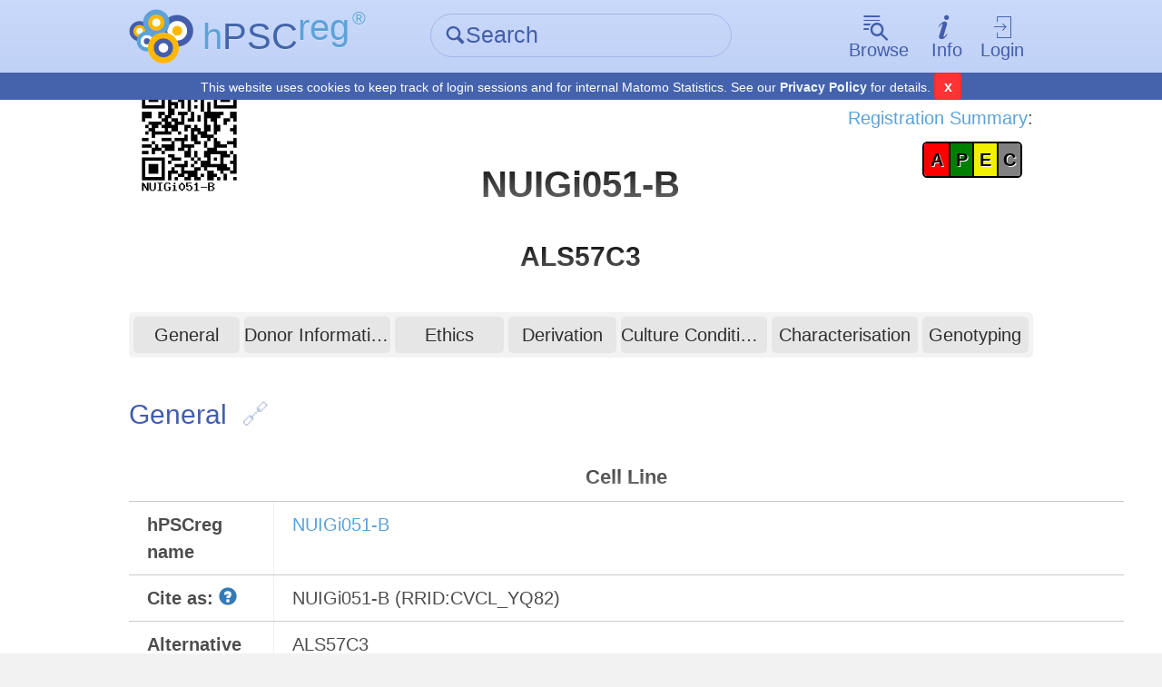

--- FILE ---
content_type: text/html; charset=UTF-8
request_url: https://hpscreg.eu/cell-line/NUIGi051-B
body_size: 14458
content:

    
<!DOCTYPE html>
<html lang="en">
    <head>
        <meta charset="utf-8">
        <meta name="description" content="hPSCreg - Human Pluripotent Stem Cell Registry">
        <meta name="keywords" content="Europe, Stem cells, Induced-pluripotent stem cells, Registry">
        <meta name="author" content="hPSCreg">
        <meta name="language" content="en">
        <meta name="robots" content="index, follow">

        <meta http-equiv="X-UA-Compatible" content="IE=edge, chrome=1">
        <meta name="viewport" content="user-scalable=no, width=device-width, initial-scale=1, maximum-scale=1">

        <!-- http://www.jonathantneal.com/blog/understand-the-favicon/ -->
        <link rel="apple-touch-icon" href="https://hpscreg.eu/assets/img/touchicon.png">
        <link rel="icon" href="https://hpscreg.eu/assets/img/favicon.png">
        <!--[if IE]><link rel="shortcut icon" href="https://hpscreg.eu/assets/img/favicon.ico"><![endif]-->
        <meta name="msapplication-TileColor" content="#FFFFFF">
        <meta name="msapplication-TileImage" content="https://hpscreg.eu/assets/img/tileicon.png">

        <meta name="apple-mobile-web-app-capable" content="yes">
        <meta name="apple-mobile-web-app-status-bar-style" content="black-translucent">
        <meta name="apple-mobile-web-app-title" content="hPSCreg">

        <link rel="stylesheet" type="text/css" href="https://hpscreg.eu/assets/css/pure.css" />
                    <link rel="stylesheet" type="text/css" href="https://hpscreg.eu/assets/css/hpscreg-3.0.0.min.css" />
        <link rel="stylesheet" type="text/css" href="https://hpscreg.eu/assets/css/cell_line_output.min.css" />
<link rel="stylesheet" type="text/css" href="https://hpscreg.eu/assets/css/indicator_bar.min.css" />
<link rel="stylesheet" type="text/css" href="https://hpscreg.eu/assets/css/comments.min.css" />

        <script type="application/ld+json">
{
    "@context": "http://schema.org",
    "@id": "https://identifiers.org/hpscreg:NUIGi051-B",
    "@type": [
        "BioSample"
    ],
    "http://purl.org/dc/terms/conformsTo": "https://bioschemas.org/profiles/BioSample/0.1-DRAFT-2019_11_12/",
    "identifier": [
        "NUIGi051-B",
        "https://identifiers.org/hpscreg:NUIGi051-B"
    ],
    "description": "An entry of the human pluripotent stem cell line NUIGi051-B containing manually validated scientific and ethical information.",
    "name": "NUIGi051-B",
    "url": "https://hpscreg.eu/cell-line/NUIGi051-B",
    "collector": "National University of Ireland Galway",
    "samplingAge": "55-59",
    "taxonomicRange": "https://identifiers.org/taxonomy:9606",
    "image": "https://hpscreg.eu/assets/img/logo.svg",
    "gender": "female",
    "additionalProperty": [
        {
            "@type": "PropertyValue",
            "name": "donor id",
            "valueUnstructured": "SAMEA6276800",
            "valueReference": {
                "@id": "http://www.ebi.ac.uk/SAMEA6276800",
                "@type": "DefinedTerm"
            }
        }
    ],
    "associatedDisease": [
        {
            "@type": "PropertyValue",
            "name": "disease",
            "valueUnstructured": "sporadic amyotrophic lateral sclerosis",
            "valueReference": {
                "@id": "http://www.ebi.ac.uk/efo/EFO_0001357",
                "@type": "DefinedTerm"
            }
        }
    ],
    "hasRepresentation": [
        {
            "@type": "PropertyValue",
            "name": "Karyotype",
            "valueUnstructured": "SNP IMAGE ARRAY",
            "measurementTechnique": "Molecular karyotyping by SNP array"
        }
    ],
    "alternateName": [
        "ALS57C3"
    ],
    "sameAs": [
        "https://www.ebi.ac.uk/biosamples/samples/SAMEA6276801",
        "https://identifiers.org/biosample:SAMEA6276801",
        "https://www.cellosaurus.org/CVCL_YQ82",
        "https://identifiers.org/cellosaurus:CVCL_YQ82",
        "https://www.wikidata.org/wiki/Q98128240",
        "https://identifiers.org/wikidata:Q98128240"
    ],
    "citation": [
        {
            "@id": "https://hpscreg.eu/browse/publication/1303",
            "@type": "ScholarlyArticle",
            "url": "https://hpscreg.eu/browse/publication/1303",
            "author": "Yang M, Liu M, Ding Y, Vajda A, Ma J, Cui H, O'Brien T, Henshall D, Hardiman O, Shen S",
            "headline": "Generation of twelve induced pluripotent stem cell lines from two healthy controls and two patients with sporadic amyotrophic lateral sclerosis",
            "datePublished": "2020 Apr;44:101752",
            "sameAs": [
                "https://www.identifiers.org/doi:10.1016/j.scr.2020.101752",
                "https://www.identifiers.org/pubmed:32208303"
            ]
        }
    ]
}        </script>


        <script type="text/javascript" src="https://hpscreg.eu/assets/js/jquery-3.7.0.min.js"></script>
        <script src="/assets/js/jquery-migrate-3.4.0.js"></script>

        <title> NUIGi051-B &middot; Cell Line &middot; hPSCreg</title>
    </head>
    <body class="preload">
        
<header id="topbar" class="">
    <div class="bg"></div>
    <div class="content pure-g">
        <div class="pure-u-1-5 pure-u-sm-1-3 corp">
            <a href="https://hpscreg.eu/">
                <img src="https://hpscreg.eu/assets/img/logo.svg" class="logo" />
                <div class="text">
                    <abbr title="Human Pluripotent Stem Cell Registry" style="text-decoration: none;">
                        <span class="is-light-blue">h</span><span class="is-dark-blue">PSC</span><span class="is-light-blue is-top">reg</span><span
                            style="font-size: 0.5em; margin-left: 0.15em;" class="is-light-blue is-top">®</span>

                    </abbr>
                    <span class="active-link-text is-dark-blue" aria-hidden="true">
                        <span class="icon-angle-left" aria-hidden="true"></span> Home
                    </span>
                </div>
            </a>
        </div>
                <div class="pure-u-2-5 pure-u-sm-1-3">
            <form action="https://hpscreg.eu/search"
                  method="get"
                  class="quick-search">
                <div class="input-group">
                    <label for="f_search" class="icon icon-search inset" aria-hidden="true"></label>
                    <input type="text"
                           id="f_search"
                           name="q"
                           placeholder="Search" />
                </div>
            </form>
        </div>
                <nav class="pure-u-2-5 pure-u-sm-1-3">
            <ul class="horizontal">
                <li drop-down>
                    <a href="" class="drop-down-trigger ">
                        <span class="icon big above icon-browse" aria-hidden="true"></span><span class="text">Browse</span>
                    </a>
                    <div class="drop-down-wrapper">
                        <div class="drop-down-main">
                            <ul class="drop-down no-list-style">
                                <li>
                                    <a href="https://hpscreg.eu/search?q"
                                       class="">All cell lines</a>
                                </li>
                                <li>
                                      <a href="https://hpscreg.eu/search?cell-type=hiPSC"
                                       class="">All hiPSC lines</a>
                                </li>
                                <li>
                                    <a href="https://hpscreg.eu/search?cell-type=hESC"
                                       class="">All hESC lines</a>
                                </li>
                                <li class="separator">
                                    <hr />
                                </li>
                                <li>
                                    <a href="https://hpscreg.eu/browse/providers"
                                       class="">Cell line providers</a>
                                </li>
                                <li>
                                    <a href="https://hpscreg.eu/browse/projects"
                                       class="">Research projects</a>
                                </li>
                                <li>
                                    <a href="https://hpscreg.eu/browse/countries"
                                       class="">Countries</a>
                                </li>
                                
                                <li>
                                    <a href="https://hpscreg.eu/browse/diseases"
                                       class="">Diseases</a>
                                </li>
                                
                                <li>
                                    <a href="https://hpscreg.eu/browse/publications"
                                       class="">Publications</a>
                                </li>

                                <li>
                                    <a href="https://hpscreg.eu/browse/trials"
                                       class="">Clinical studies</a>
                                </li>
                               
                            </ul>
                        </div>
                    </div>
                </li>
                <li drop-down>
                    <a href="" class="drop-down-trigger ">
                        <span class="icon big above icon-info" aria-hidden="true"></span><span class="text">Info</span>
                    </a>
                    <div class="drop-down-wrapper">
                        <div class="drop-down-main">
                            <ul class="drop-down no-list-style scrollable">
                                <li>
                                    <a href="https://hpscreg.eu/about"
                                       class="">About hPSCreg</a>
                                </li>
                                <li>
                                    <a href="https://hpscreg.eu/about/faq"
                                       class="">FAQ</a>
                                </li>
                                <li>
                                    <a href="https://hpscreg.eu/about/registration"
                                       class="">Cell Registration</a>
                                </li>
                                <li>
                                    <a href="https://hpscreg.eu/about/glossary"
                                       class="">Glossary</a>
                                </li>
                                <li>
                                    <a href="https://hpscreg.eu/about/documents-and-governance"
                                       class="">Documents &amp; Governance</a>
                                </li>
                                <li>
                                    <a href="https://hpscreg.eu/about/fact_sheet"
                                       class="">Fact Sheets</a>
                                </li>
                                <li>
                                    <a href="https://hpscreg.eu/about/naming-tool"
                                       class="">Naming Tool</a>
                                </li>
                                <li>
                                    <a href="https://hpscreg.eu/about/publishing-your-line"
                                       class="">Publishing your line</a>
                                </li>
                                <li>
                                    <a href="https://hpscreg.eu/about/structures"
                                       class="">Structures</a>
                                </li>
                                <li>
                                    <a href="https://hpscreg.eu/about/registration-summary"
                                       class="">Registration Summary</a>
                                </li>
                                <li>
                                    <a href="https://hpscreg.eu/about/certification"
                                       class="">Certification</a>
                                </li>
                                <li>
                                    <a href="https://hpscreg.eu/about/organoids"
                                       class="">Organoids</a>
                                </li>

                                <li class="separator"><hr /></li>

                                <li>
                                    <a href="https://hpscreg.eu/about/api"
                                       class="">API</a>
                                </li>

                                <li>
                                    <a href="https://hpscreg.eu/about/export"
                                       class="">Export Data</a>
                                </li>
                                
                                <li>
                                    <a href="https://hpscreg.eu/about/sparql"
                                       class="">SPARQL Guide</a>
                                </li>

                                <li class="separator"><hr /></li>

                                <li>
                                    <a href="https://hpscreg.eu/contact"
                                       class="">Contact</a>
                                </li>
                                <li>
                                    <a href="https://hpscreg.eu/news"
                                       class="">News</a>
                                </li>
                                <li>
                                    <a href="https://hpscreg.eu/privacy"
                                       class="">Privacy Policy</a>
                                </li>
                                <li>
                                    <a href="https://hpscreg.eu/terms"
                                       class="">Terms of Use</a>
                                </li>
                                <li>
                                    <a href="https://hpscreg.eu/imprint"
                                       class="">Imprint</a>
                                </li>
                            </ul>
                        </div>
                    </div>
                </li>
                                <li drop-down>
                    <a href="" class="drop-down-trigger">
                        <span class="icon big above icon-login" aria-hidden="true"></span>Login
                    </a>
                    <div class="drop-down-wrapper right-aligned">
                        <div class="drop-down-main">
                            <ul class="drop-down no-list-style">
                                <li>
                                    <form action="https://hpscreg.eu/login"
                                          method="get"
                                          class="pure-form login">
                                                                                                                <input type="hidden" name="origin" value="cell-line/NUIGi051-B">
                                                                            <button type="submit"
                                                class="pure-button pure-input-1 pure-button-primary"
                                                id="btn-contact">Log-in</button>
                                    </form>
                                </li>
                                <li class="separator"><hr></li>
                                <li>
                                    <a href="https://hpscreg.eu/signup">Sign up</a>
                                </li>
                                <li>
                                    <a href="https://hpscreg.eu/login/forgot-password">Forgot your password?</a>
                                </li>
                            </ul>
                        </div>
                    </div>
                </li>
                            </ul>
        </nav>
    </div>
    <div class="cookie-bar">
      <span class="message">This website uses cookies to keep track of login sessions and for internal Matomo Statistics. See our <a target="_blank" href="https://hpscreg.eu/privacy">Privacy Policy</a> for details.</span>
      <span class="mobile">This website uses cookies, <a target="_blank" href="https://hpscreg.eu/privacy">learn more</a></span>
      <button type="button" class="close-cb">x</button>
    </div>
</header>

        
        



<script>
var cellline_id = 5495;
//Hiding and showing the helptexts
$(document).ready(function(){
	$("#nomenclature-tooltip").click(function () {
		$("#nomenclature-helptext").toggle();
	});
	$("#wgs-diseases-tooltip").click(function () {
		$("#wgs-diseases-helptext").toggle();
	});
	$("#wgs-genes-tooltip").click(function () {
		$("#wgs-genes-helptext").toggle();
	});
});
</script>

<div id="main">
    <div class="content">
    
    	        	<!-- Header with name, QR code and edit link for logged in users -->
    		<div class="pure-g">
    			<div class="pure-u-1-3 pure-u-sm-1-3">
    				<a href="https://hpscreg.eu/cell-line-qr/5495/NUIGi051-B.png" target="_blank"><img style="width:40%" src="https://hpscreg.eu/cell-line-qr/5495/NUIGi051-B.png"/></a>
    			</div>
    			<div class="pure-u-1-3 pure-u-sm-1-3">
    			<br><br>
    				<h1>NUIGi051-B</h1>
    					    			</div>
    			<div class="pure-u-1-3 pure-u-sm-1-3" style="text-align:right;">
    			    				<div style="margin-top: 2em;">
    				<a href="https://hpscreg.eu/about/registration-summary">Registration Summary</a>:</br>
    				<div style="width: 40%; margin-top: 1ex; display: inline-block; text-align: center;">
    				
<div class="indicator-bar">

<a href="https://hpscreg.eu/about/registration-summary#availability"><span title="availability" style="width: 25%; background-color: red">A</span></a><a href="https://hpscreg.eu/about/registration-summary#pluripotency"><span title="pluripotency" style="width: 25%; background-color: green">P</span></a><a href="https://hpscreg.eu/about/registration-summary#ethics"><span title="ethics" style="width: 25%; background-color: #F0F000">E</span></a><a href="https://hpscreg.eu/about/registration-summary#certificate"><span title="certificate" style="width: 25%; background-color: gray">C</span></a>
</div>

    				    				</div>
    				</div>
    			    			</div>
    		</div>
    	
		    		<div class="pure-g">
    			<div class="pure-u-1-3 pure-u-sm-1-3"></div>
    			<div class="pure-u-1-3 pure-u-sm-1-3">
    			    
    			<!--  Alternative names as sub heading -->
    			    				<h2 style="text-transform: none; margin-top:0px; text-align:center;">	<div style="margin-bottom:0px">
	ALS57C3	</div>
</h2>
    			    			</div>
    			<div class="pure-u-1-3 pure-u-sm-1-3" style="text-align: right;"></div>
    		</div>
		
	
			<!--  PURE sticky navigation -->
        <div class="pure-g controls">
            <div class="pure-u-1 pure-u-sm-1-5 visible-when-sticked headline-replacement">
                NUIGi051-B            </div>
            <nav class="pure-u-1 pure-u-sm-4-5 shrink-when-sticked">
                <ul class="pure-g no-list-style">
				                    <li class="pure-u-3-24">
				                        <div class="m-l-1-4 m-r-1-8 no-m-l-when-sticked">
                            <a href="#general" class="pure-button full-width">General</a>
                        </div>
                    </li>
                    <li class="pure-u-4-24">
                        <div class="m-l-1-8 m-r-1-8">
                            <a href="#donor-information" class="pure-button full-width">Donor Information</a>
                        </div>
                    </li>
				                    <li class="pure-u-3-24">
				                        <div class="m-l-1-8 m-r-1-8">
                            <a href="#ethics" class="pure-button full-width">Ethics</a>
                        </div>
                    </li>
				                    <li class="pure-u-3-24">
				                        <div class="m-l-1-8 m-r-1-8">
                            <a href="#derivation" class="pure-button full-width">Derivation</a>
                        </div>
                    </li>
                    <li class="pure-u-4-24">
                        <div class="m-l-1-8 m-r-1-8 no-m-r-when-sticked">
                            <a href="#culture-conditions" class="pure-button full-width">Culture Conditions</a>
                        </div>
                    </li>
				                    <li class="pure-u-4-24">
				                        <div class="m-l-1-8 m-r-1-8">
                            <a href="#characterisation" class="pure-button full-width">Characterisation</a>
                        </div>
                    </li>
                    <li class="pure-u-3-24">
                        <div class="m-l-1-8 m-r-1-4">
                            <a href="#genotyping" class="pure-button full-width">Genotyping</a>
                        </div>
                    </li>
				                </ul>
            </nav>
        </div>
	

		<!-- GENERAL INFORMATION SECTION -->
		<section class="cell-line-output">
                <span id="general" class="anchor"></span>
						<h3>General<a href="#general" class="anchor-link" title="Anchor for general"></a></h3>
            
			<table class="pure-table pure-table-bordered">
				<tbody>
				
					<tr>
						<td colspan="2"><h4>Cell Line</h4></td>
					</tr>
					<tr>
						<td class="label">
							hPSCreg name
						</td>
						<td>
							<a href="https://hpscreg.eu/cell-line/NUIGi051-B">NUIGi051-B</a>
						</td>
					</tr>
											<tr>
							<td class="label">
								Cite as:
								<div id="nomenclature-tooltip" class="glyphicon glyphicon-question-sign tooltip-icon"></div>
								<div id="nomenclature-helptext" class="helptext right in" role="tooltip" style="display: none;"><div class="helptext-inner">When citing this cell line, please use the hPSCreg name (see <a href="/about/naming-tool" target="_blank">Naming Tool</a> ) and the corresponding Research Resource ID (RRID). </div></div>
							</td>
							<td>
																									NUIGi051-B (RRID:CVCL_YQ82)															</td>
						</tr>
					
											<tr>
							<td class="label">Alternative name(s)</td>
							<td>
									<div style="margin-bottom:0px">
	ALS57C3	</div>
							</td>
						</tr>
					
					<tr>
						<td class="label">Cell line type</td>
						<td>
							Human induced pluripotent stem cell (hiPSC)						</td>
					</tr>

					<tr>
						<td class="label">Similar lines</td>
						<td>
							<div style="overflow: auto; white-space: nowrap; max-width: 70vw;"><div style=" white-space: nowrap; padding: 0.2em; margin: 0.3em 1em 0.3em 0; vertical-align: top; display: inline-block;" class=""><a target="_blank" href="https://hpscreg.eu/cell-line/NUIGi051-A">NUIGi051-A</a><br>(ALS57C1)<br>Donor diseases:<br><a href="http://www.ebi.ac.uk/efo/EFO_0001357">sporadic amyotrophic lateral sclerosis</a> </div><div style=" white-space: nowrap; padding: 0.2em; margin: 0.3em 1em 0.3em 0; vertical-align: top; display: inline-block;" class=""><a target="_blank" href="https://hpscreg.eu/cell-line/NUIGi051-C">NUIGi051-C</a><br>(ALS57C4)<br>Donor diseases:<br><a href="http://www.ebi.ac.uk/efo/EFO_0001357">sporadic amyotrophic lateral sclerosis</a> </div><div style=" white-space: nowrap; padding: 0.2em; margin: 0.3em 1em 0.3em 0; vertical-align: top; display: inline-block;" class=""><a target="_blank" href="https://hpscreg.eu/cell-line/NUIGi049-A">NUIGi049-A</a><br>(ALSH47C1)<br>Donor diseases:<br><a href="http://www.ebi.ac.uk/efo/EFO_0001357">sporadic amyotrophic lateral sclerosis</a> </div><div style=" white-space: nowrap; padding: 0.2em; margin: 0.3em 1em 0.3em 0; vertical-align: top; display: inline-block;" class=""><a target="_blank" href="https://hpscreg.eu/cell-line/NUIGi049-B">NUIGi049-B</a><br>(ALSH47C2)<br>Donor diseases:<br><a href="http://www.ebi.ac.uk/efo/EFO_0001357">sporadic amyotrophic lateral sclerosis</a> </div><div style=" white-space: nowrap; padding: 0.2em; margin: 0.3em 1em 0.3em 0; vertical-align: top; display: inline-block;" class=""><a target="_blank" href="https://hpscreg.eu/cell-line/NUIGi049-C">NUIGi049-C</a><br>(ALSH47C3)<br>Donor diseases:<br><a href="http://www.ebi.ac.uk/efo/EFO_0001357">sporadic amyotrophic lateral sclerosis</a> </div><div style=" white-space: nowrap; padding: 0.2em; margin: 0.3em 1em 0.3em 0; vertical-align: top; display: inline-block;" class=""><a target="_blank" href="https://hpscreg.eu/cell-line/NUIGi043-A">NUIGi043-A</a><br>(ALS52C3)<br>Donor diseases:<br><a href="http://www.ebi.ac.uk/efo/EFO_0001357">sporadic amyotrophic lateral sclerosis</a> </div><div style=" white-space: nowrap; padding: 0.2em; margin: 0.3em 1em 0.3em 0; vertical-align: top; display: inline-block;" class=""><a target="_blank" href="https://hpscreg.eu/cell-line/NUIGi043-B">NUIGi043-B</a><br>(ALS52C9)<br>Donor diseases:<br><a href="http://www.ebi.ac.uk/efo/EFO_0001357">sporadic amyotrophic lateral sclerosis</a> </div><div style=" white-space: nowrap; padding: 0.2em; margin: 0.3em 1em 0.3em 0; vertical-align: top; display: inline-block;" class=""><a target="_blank" href="https://hpscreg.eu/cell-line/NUIGi043-C">NUIGi043-C</a><br>(ALS52C10)<br>Donor diseases:<br><a href="http://www.ebi.ac.uk/efo/EFO_0001357">sporadic amyotrophic lateral sclerosis</a> </div><div style=" white-space: nowrap; padding: 0.2em; margin: 0.3em 1em 0.3em 0; vertical-align: top; display: inline-block;" class=""><a target="_blank" href="https://hpscreg.eu/cell-line/NUIGi048-A">NUIGi048-A</a><br>(ALSH84C2)<br>Donor diseases:<br><a href="http://www.ebi.ac.uk/efo/EFO_0001357">sporadic amyotrophic lateral sclerosis</a> </div><div style=" white-space: nowrap; padding: 0.2em; margin: 0.3em 1em 0.3em 0; vertical-align: top; display: inline-block;" class=""><a target="_blank" href="https://hpscreg.eu/cell-line/NUIGi048-B">NUIGi048-B</a><br>(ALSH84C4)<br>Donor diseases:<br><a href="http://www.ebi.ac.uk/efo/EFO_0001357">sporadic amyotrophic lateral sclerosis</a> </div><div style=" white-space: nowrap; padding: 0.2em; margin: 0.3em 1em 0.3em 0; vertical-align: top; display: inline-block;" class=""><a target="_blank" href="https://hpscreg.eu/cell-line/NUIGi048-C">NUIGi048-C</a><br>(ALSH84C5)<br>Donor diseases:<br><a href="http://www.ebi.ac.uk/efo/EFO_0001357">sporadic amyotrophic lateral sclerosis</a> </div><div style=" white-space: nowrap; padding: 0.2em; margin: 0.3em 1em 0.3em 0; vertical-align: top; display: inline-block;" class=""><a target="_blank" href="https://hpscreg.eu/cell-line/NUIGi050-A">NUIGi050-A</a><br>(ALS53C5)<br>Donor diseases:<br><a href="http://www.ebi.ac.uk/efo/EFO_0001357">sporadic amyotrophic lateral sclerosis</a> </div><div style=" white-space: nowrap; padding: 0.2em; margin: 0.3em 1em 0.3em 0; vertical-align: top; display: inline-block;" class=""><a target="_blank" href="https://hpscreg.eu/cell-line/NUIGi050-B">NUIGi050-B</a><br>(ALS53C6)<br>Donor diseases:<br><a href="http://www.ebi.ac.uk/efo/EFO_0001357">sporadic amyotrophic lateral sclerosis</a> </div><div style=" white-space: nowrap; padding: 0.2em; margin: 0.3em 1em 0.3em 0; vertical-align: top; display: inline-block;" class=""><a target="_blank" href="https://hpscreg.eu/cell-line/NUIGi050-C">NUIGi050-C</a><br>(ALS53C7)<br>Donor diseases:<br><a href="http://www.ebi.ac.uk/efo/EFO_0001357">sporadic amyotrophic lateral sclerosis</a> </div><div style=" white-space: nowrap; padding: 0.2em; margin: 0.3em 1em 0.3em 0; vertical-align: top; display: inline-block;" class=""><a target="_blank" href="https://hpscreg.eu/cell-line/NUIGi044-A">NUIGi044-A</a><br>(ALS69C1)<br>Donor diseases:<br><a href="http://www.ebi.ac.uk/efo/EFO_0001357">sporadic amyotrophic lateral sclerosis</a> </div><div style=" white-space: nowrap; padding: 0.2em; margin: 0.3em 1em 0.3em 0; vertical-align: top; display: inline-block;" class=""><a target="_blank" href="https://hpscreg.eu/cell-line/NUIGi044-B">NUIGi044-B</a><br>(ALS69C4)<br>Donor diseases:<br><a href="http://www.ebi.ac.uk/efo/EFO_0001357">sporadic amyotrophic lateral sclerosis</a> </div><div style=" white-space: nowrap; padding: 0.2em; margin: 0.3em 1em 0.3em 0; vertical-align: top; display: inline-block;" class=""><a target="_blank" href="https://hpscreg.eu/cell-line/NUIGi044-C">NUIGi044-C</a><br>(ALS69C6)<br>Donor diseases:<br><a href="http://www.ebi.ac.uk/efo/EFO_0001357">sporadic amyotrophic lateral sclerosis</a> </div><div style=" white-space: nowrap; padding: 0.2em; margin: 0.3em 1em 0.3em 0; vertical-align: top; display: inline-block;" class=""><a target="_blank" href="https://hpscreg.eu/cell-line/ORIONi002-A">ORIONi002-A</a><br>(iALS-2)<br>Donor diseases:<br><a href="http://www.ebi.ac.uk/efo/EFO_0001357">sporadic amyotrophic lateral sclerosis</a> </div><div style=" white-space: nowrap; padding: 0.2em; margin: 0.3em 1em 0.3em 0; vertical-align: top; display: inline-block;" class=""><a target="_blank" href="https://hpscreg.eu/cell-line/ORIONi001-A">ORIONi001-A</a><br>(iALS-1)<br>Donor diseases:<br><a href="http://www.ebi.ac.uk/efo/EFO_0001357">sporadic amyotrophic lateral sclerosis</a> </div><div style=" white-space: nowrap; padding: 0.2em; margin: 0.3em 1em 0.3em 0; vertical-align: top; display: inline-block;" class=""><a target="_blank" href="https://hpscreg.eu/cell-line/UNAMi002-A">UNAMi002-A</a><br>(IFC-UNAM iPD02-S)<br>Donor diseases:<br><a href="http://purl.obolibrary.org/obo/NCIT_C26845">Parkinson Disease</a> </div><div style=" white-space: nowrap; padding: 0.2em; margin: 0.3em 1em 0.3em 0; vertical-align: top; display: inline-block;" class=""><a target="_blank" href="https://hpscreg.eu/cell-line/UNAMi003-A">UNAMi003-A</a><br>(IFC-UNAM iPD03-PINK1)<br>Donor diseases:<br><a href="http://purl.obolibrary.org/obo/NCIT_C26845">Parkinson Disease</a> </div><div style=" white-space: nowrap; padding: 0.2em; margin: 0.3em 1em 0.3em 0; vertical-align: top; display: inline-block;" class=""><a target="_blank" href="https://hpscreg.eu/cell-line/NUIGi052-A">NUIGi052-A</a><br>Donor diseases:<br><a href="http://www.orpha.net/ORDO/Orphanet_442835">Non-specific early-onset epileptic encephalopathy</a> </div><div style=" white-space: nowrap; padding: 0.2em; margin: 0.3em 1em 0.3em 0; vertical-align: top; display: inline-block;" class=""><a target="_blank" href="https://hpscreg.eu/cell-line/NUIGi052-B">NUIGi052-B</a><br>Donor diseases:<br><a href="http://www.orpha.net/ORDO/Orphanet_442835">Non-specific early-onset epileptic encephalopathy</a> </div><div style=" white-space: nowrap; padding: 0.2em; margin: 0.3em 1em 0.3em 0; vertical-align: top; display: inline-block;" class=""><a target="_blank" href="https://hpscreg.eu/cell-line/NUIGi052-C">NUIGi052-C</a><br>Donor diseases:<br><a href="http://www.orpha.net/ORDO/Orphanet_442835">Non-specific early-onset epileptic encephalopathy</a> </div><div style=" white-space: nowrap; padding: 0.2em; margin: 0.3em 1em 0.3em 0; vertical-align: top; display: inline-block;" class=""><a target="_blank" href="https://hpscreg.eu/cell-line/UNAMi001-A">UNAMi001-A</a><br>(IFC-UNAM iPD01-S)<br>Donor diseases:<br><a href="http://purl.obolibrary.org/obo/NCIT_C26845">Parkinson Disease</a> </div></div>						</td>
					</tr>

															<tr>
						<td class="label">Last update</td>
						<td>3rd December 2019</td>
					</tr>
										
					
										<tr>
						<td class="label">
    						User feedback
    						<small><button id="cellline_comment_toggle" class="pure-button button-xsmall">show/hide</button></small> 
						</td>
						 
					 	<td>
    					 	<div id="cellline_comments_div" class="cellline-comments-div">
        					 	<!-- 
        					 	<a href="#">Read or write user feedback on this cell line</a>
        					    -->					 	
        					 	
        							<div id="cellline_comments_list">
        								        						        <div class="cellline-comment cellline-comment-template" style="display:none">
        						        	<div class="cellline-comment-meta">
        						        		Written by 
        						        		<span class="cellline-comment-name"></span> on
        						        		<span class="cellline-comment-date"></span>
												<button class="pure-button cellline-comment-remove">
                                                    <i class="fa fa-remove"></i>
                                                    Delete
                                                 </button>
        						        	</div>
        						        	<div class="cellline-comment-text"></div>
        						        </div>
        					 			
        					 		</div>
        					 	
        					 	
        					 	        					 		<div class="cellline_comment_no_feedback">No feedback available yet.</div>
        					 	        					 	
        						        				 			<p style="margin-top:1em;"><a href="https://hpscreg.eu/login?from=cell-line/NUIGi051-B">Login</a> to share your feedback, experiences or results with the research community.</p>
        				 							 		</div>
					 	</td>  	
					</tr>
										
					
					<tr>
						<td colspan="2"><h4>Provider</h4></td>
					</tr>

					<tr>
													<td class="label">Generator</td>
												<td>
							<a href="https://hpscreg.eu/browse/provider/610">National University of Ireland Galway (NUIG)</a>																											</td>
					</tr>

					
					

									
					
					
											<tr>
							<td colspan="2"><h4>External Databases</h4></td>
						</tr>
																																																																																																																																																																																																																															<tr>
									<td class="label">
										<a href="https://www.ebi.ac.uk/biosamples/" target="_blank">BioSamples</a>									</td>
									<td>
										<a href="https://www.ebi.ac.uk/biosamples/samples/SAMEA6276801" target="_blank">SAMEA6276801</a>									</td>
								</tr>
																												<tr>
									<td class="label">
										<a href="https://www.cellosaurus.org/" target="_blank">Cellosaurus</a>									</td>
									<td>
										<a href="https://www.cellosaurus.org/CVCL_YQ82" target="_blank">CVCL_YQ82</a>									</td>
								</tr>
																																									<tr>
									<td class="label">
										<a href="https://www.wikidata.org/wiki/Wikidata:Main_Page" target="_blank">Wikidata</a>									</td>
									<td>
										<a href="https://www.wikidata.org/wiki/Q98128240" target="_blank">Q98128240</a>									</td>
								</tr>
																							<tr>
						<td colspan="2">
							    <span id="general-information" class="anchor"></span>
							<h4>General Information</h4>
						</td>
					</tr>
					
										    						<tr>
    							<td class="label">Publications</td>
    							<td><ul>
    						    								<li><a href="https://hpscreg.eu/browse/publication/1303">Yang M et al. Generation of twelve induced pluripotent stem cell lines from two healthy controls and two patients with sporadic amyotrophic lateral sclerosis. Stem cell research. 2020 Apr;44:101752.</a></li>
    						    							</ul></td>
    						</tr>
    					    					
										
                                                <tr>
                                <td class="label">* Is the cell line readily obtainable for third parties?</td>
                                <td>
                                    <div class="is-negative"><span class="icon icon-cross m-r-1-4" aria-hidden="true"></span>No</div>                                                                    </td>
                            </tr>
                        
					<!-- Show subclones, if present -->
					
					<!-- Show if this is a subclone -->
					
				<tbody>
			</table>
        </section>



	        <!-- DONOR INFORMATION SECTION -->
        <section class="cell-line-output">
                <span id="donor-information" class="anchor"></span>
												<h3>Donor Information<a href="#donor-information" class="anchor-link" title="Anchor for donor information"></a></h3>
            
			<table class="pure-table pure-table-bordered">
				<tbody>
					
					<!-- GENERAL DONOR INFORMATION -->
					<tr>
						<td colspan="2"><h4>General Donor Information</h4></td>
					</tr>
					
					<!-- Sex -->
											<tr>
							<td class="label">Sex</td>
							<td>
								female							</td>
						</tr>
																<tr>
							<!-- TODO user proper label //-->
							<td class="label">Age of donor (at collection)</td>
							<td>
								55-59							</td>
						</tr>
										
					<!-- Ethnicity -->
										
					
					
					
					<!-- PHENOTYPE AND DISEASE RELATED INFORMATION (DONOR) -->
					<tr>
						<td colspan="2"><h4>Phenotype and Disease related information (Donor)</h4></td>
					</tr>
					
					<!-- Is there a disease diagnosed? -->
					<tr>
						<td class="label">Diseases</td>
											<td>A disease was diagnosed.
																	<table class="sub-table" style="">
							
<div class="disease-item">
		
			<div class="sub_field" >
			<a href="http://www.ebi.ac.uk/efo/EFO_0001357" target="_blank">Sporadic amyotrophic lateral sclerosis </a>
		</div>
	
									<div class="sub-heading">Synonyms</div>
		<div class="synonyms-div">
			<ul class="synonyms-taglist">
							<li>sporadic amyotrophic lateral sclerosis</li>
						</ul>
					</div>
	</div>							</table>
											</td>
					</tr>
					
					<!-- Disease associated phenotypes -->
										
					<!-- Non-disease associated phenotypes (field: donor_phenotypes) -->
										
					<!-- Family history -->
										
					<!-- Is the medical history available upon request? -->
										
					<!-- Is clinical information available? -->
										
					

					<!-- Has the donor karyotype been analysed?  -->
											<!-- Karyotyping (Donor) -->
						<tr>
							<td colspan="2"><h4>Karyotyping (Donor)</h4></td>
						</tr>
						<tr>
							<td class="label">Has the donor karyotype been analysed?</td>
							<td>
								<div class="is-positive"><span class="icon icon-checkmark m-r-1-4" aria-hidden="true"></span>Yes</div>								
																	<div class="karyotype-div">
																					<div class="karyotype">
												<b>SNP image array</b>
											</div>
																				
																					<div class="karyotype-image">
														
		<div class="uploads-old">
			<span class='icon icon-file padding'></span><a href="https://hpscreg.eu/docs/uploads//donor_karyotype/ca7b6c9fed4698eff37bf5283890ec14.tif" target='_blank' download='F.ALS57_register_.tif'>F.ALS57_register_.tif</a>		</div>
												</div>
																															<div class="karyotype-method">
											Karyotyping method:
											Molecular karyotyping by SNP array											
																						</div>
																			</div>
															</td>
						</tr>
					

					
					<!-- Is there genome-wide genotyping or functional data available?	 -->
					


					
												<tr class="registration-category">
								<td colspan="2"><h4>Donor Relations</h4></td>
							</tr>

													<tr>
								<td class="label">Other cell lines of this donor</td>
								<td>
<ul class="horizontal label-list">
			<li>
							<a href="https://hpscreg.eu/cell-line/NUIGi051-A">
					NUIGi051-A				</a>
						</li>
			<li>
							<a href="https://hpscreg.eu/cell-line/NUIGi051-C">
					NUIGi051-C				</a>
						</li>

</ul>

</td>
							</tr>
												
						
										



											<tr class="registration-category">
							<td colspan="2"><h4>External Databases (Donor)</h4></td>
						</tr>

																					<tr>
									<td class="label">
																					<a href="https://www.ebi.ac.uk/biosamples/" target="_blank">BioSamples</a>																			</td>
									<td>
																					<a href="https://www.ebi.ac.uk/biosamples/samples/SAMEA6276800" target="_blank">SAMEA6276800</a>																			</td>
								</tr>
																		        	
				<tbody>
			</table>
        	
        </section>
	




                	                <section class="cell-line-output">
                        <span id="ethics" class="anchor"></span>
													<h3>Ethics<a href="#ethics" class="anchor-link" title="Anchor for ethics"></a></h3>
        
        			        
        			        			        			        			<div style="font-size: 0.7em;"><table class="pure-table pure-table-bordered">        				        			        				        			        				        						<tr>
        							<td class="label">
        								Has informed consent been obtained from the donor of the embryo/tissue from which the pluripotent stem cells have been derived?        							</td>
        							<td>
        								Yes        							</td>
        						</tr>
        				        			        				        						<tr>
        							<td class="label">
        								Was the consent voluntarily given?        							</td>
        							<td>
        								Yes        							</td>
        						</tr>
        				        			        				        						<tr>
        							<td class="label">
        								Has the donor been informed that participation will not directly influence their personal treatment?        							</td>
        							<td>
        								Yes        							</td>
        						</tr>
        				        			        				        						<tr>
        							<td class="label">
        								Can you provide us with a copy of the Donor Information Sheet provided to the donor?        							</td>
        							<td>
        								Yes        							</td>
        						</tr>
        				        			        				        						<tr>
        							<td class="label">
        								Do you (Depositor/Provider) hold the original Donor Consent Form?        							</td>
        							<td>
        								No        							</td>
        						</tr>
        				        			        				        						<tr>
        							<td class="label">
        								If you do not hold the Donor Consent Form, do you know who does?        							</td>
        							<td>
        								No        							</td>
        						</tr>
        				        			        				        			        				        			        				        			        				        			        				        			        				        			        				        			        				        						<tr>
        							<td class="label">
        								Please indicate whether the data associated with the donated material has been pseudonymised or anonymised.        							</td>
        							<td>
        								pseudonymised        							</td>
        						</tr>
        				        			        				        						<tr>
        							<td class="label">
        								Does consent explicitly allow the derivation of pluripotent stem cells?        							</td>
        							<td>
        								Yes        							</td>
        						</tr>
        				        			        				        			        				        			        				        			        				        			        				        			        				        			        				        			        				        			        				        			        				        			        				        						<tr>
        							<td class="label">
        								Does consent prevent CELLS DERIVED FROM THE DONATED BIOSAMPLE from being made available to researchers anywhere in the world?        							</td>
        							<td>
        								No        							</td>
        						</tr>
        				        			        				        			        				        			        				        			        				        			        				        			        				        			        				        			        				        			        				        			        				        						<tr>
        							<td class="label">
        								How may genetic information associated with the cell line be accessed?        							</td>
        							<td>
        								No information        							</td>
        						</tr>
        				        			        				        						<tr>
        							<td class="label">
        								Will the donor expect to receive financial benefit, beyond reasonable expenses, in return for donating the biosample?        							</td>
        							<td>
        								No        							</td>
        						</tr>
        				        			        				        			        				        			        				        			        				        			        				        			        				        			        				        			        				        						<tr>
        							<td class="label">
        								Has a favourable opinion been obtained from a research ethics committee, or other ethics review panel, in relation to the Research Protocol including the consent provisions?        							</td>
        							<td>
        								Yes        							</td>
        						</tr>
        				        			        				        						<tr>
        							<td class="label">
        								Name of accrediting authority involved?        							</td>
        							<td>
        								Research Ethics Committee of Galway University Hospitals        							</td>
        						</tr>
        				        			        				        						<tr>
        							<td class="label">
        								Approval number        							</td>
        							<td>
        								C.A.750        							</td>
        						</tr>
        				        			        				        						<tr>
        							<td class="label">
        								Has a favourable opinion been obtained from a research ethics committee, or other ethics review panel, in relation to the PROPOSED PROJECT, involving use of donated embryo/tissue or derived cells?        							</td>
        							<td>
        								Yes        							</td>
        						</tr>
        				        			        				        						<tr>
        							<td class="label">
        								Name of accrediting authority involved?        							</td>
        							<td>
        								Research Ethics Committee of Galway University Hospitals        							</td>
        						</tr>
        				        			        				        						<tr>
        							<td class="label">
        								Approval number        							</td>
        							<td>
        								C.A.750        							</td>
        						</tr>
        				        			        				        			        				        			        				        			        				        			        				        			        				        						<tr>
        							<td class="label">
        								For generation of the cell line, who was the supplier of any recombined DNA vectors or commercial kits used?        							</td>
        							<td>
        								        							</td>
        						</tr>
        				        			        				        			        				        			</table></div>                </section>
        	        
                <!-- Derivation hIPSC -->
        <section class="cell-line-output">
                <span id="derivation" class="anchor"></span>
			<h3>hIPSC Derivation<a href="#derivation" class="anchor-link" title="Anchor for derivation"></a></h3>
            
			<table class="pure-table pure-table-bordered">
				<tbody>
						<tr>
							<td colspan="2"><h4>General</h4>
							</td>
						</tr>
						
																														<tr>
								<td class="label">Source cell type</td>
								<td>
										
		<div class="sub_field" style="font-style: italic;">
			<a href="http://purl.obolibrary.org/obo/BTO_0004419" target="_blank">Dermal fibroblast </a>
		</div>		
	
			<div class="sub_field" style="font-style: italic;">Dermal fibroblasts are the major cell type in dermis and are commonly accepted as terminally differentiated cells.</div>
	
									</td>
							</tr>
																																					<tr>
								<!-- TODO user proper label //-->
								<td class="label">Age of donor (at collection)</td>
								<td>
									55-59								</td>
							</tr>
																			<tr>
								<!-- TODO user proper label //-->
								<td class="label">Collected in</td>
								<td>
									2013								</td>
							</tr>
																								
											
						

						<tr>
							<td colspan="2"><h4>Reprogramming method</h4>
							</td>
						</tr>
						
						<!-- Vector Types start -->
													<tr>
								<td class="label">Vector type</td>
								<td>
									Non-integrating								</td>
							</tr>
							
							<!-- Integrating vectors -->
														
							
							<!-- Non-Integrating vectors -->
															<tr>
									<td class="label">Vector</td>
									<td>
										Sendai virus									</td>
								</tr>
															
							
							<!-- Vector Map upload -->
							
							
												<!-- Vector Types end -->
						
						
						<!-- Vector free reprogramming start -->
						<tr>
							<td colspan="2"><h4>Vector free reprogramming</h4>
							</td>
						</tr>
						
												
						<!-- Vector free reprogramming end -->
						
						
						
						<tr>
							<td colspan="2"><h4>Other</h4>
							</td>
						</tr>
						
						
						<tr>
							<td class="label">Derived under xeno-free conditions</td>
							<td>
								<div class="is-unknown">Unknown</div>							</td>
						</tr>

						<tr>
							<td class="label">Derived under GMP?</td>
							<td>
								<div class="is-unknown">Unknown</div>							</td>
						</tr>

						<tr>
							<td class="label">Available as clinical grade?</td>
							<td>
								<div class="is-unknown">Unknown</div>							</td>
						</tr>

					 <!-- end show_full //-->

				</tbody>
			</table>
        </section>
        

	
			





	        <!-- CULTURE CONDITIONS -->
        <section class="cell-line-output">
                <span id="culture-conditions" class="anchor"></span>
								<h3>Culture Conditions<a href="#culture-conditions" class="anchor-link" title="Anchor for culture conditions"></a></h3>
			
			<table class="pure-table pure-table-bordered">
				<tbody>

											<!-- Surface coating -->
						<tr>
							<td class="label">Surface coating</td>
							<td>
							Matrigel/Geltrex							</td>
						</tr>
					
											<!-- Feeder cells -->
						<tr>
							<td class="label">
								Feeder cells
							</td>
							<td>
															<div class="is-negative"><span class="icon icon-cross m-r-1-4" aria-hidden="true"></span>No</div>														</td>
						</tr>
					
					
						<tr>
							<td class="label">
								Passage method
							</td>
							<td>
								Enzyme-free cell dissociation
								
																											<div style="margin-top: 0.5em">
											Gentle Cell Dissociation Reagent										</div>
																	
							</td>
						</tr>
					
					
											<tr>
							<td class="label">CO2 Concentration
							</td>
							<td>
								5 &#37;
							</td>
						</tr>
					
					
						<tr>
							<td class="label">Medium
							</td>
							<td>
								Essential 8&#8482; Flex		
		
								<div style="margin-top:1em">
								
																
																
																</div>

							</td>
						</tr>
										
					<!-- Rock Inhibitors -->
										<tr>
						<td class="label">Has Rock inhibitor (Y27632) been used at passage previously with this cell line?</td>
						<td><div class="is-negative"><span class="icon icon-cross m-r-1-4" aria-hidden="true"></span>No</div></td>
					</tr>
															<tr>
						<td class="label">Has Rock inhibitor (Y27632) been used at cryo previously with this cell line?</td>
						<td><div class="is-positive"><span class="icon icon-checkmark m-r-1-4" aria-hidden="true"></span>Yes</div></td>
					</tr>
															<tr>
						<td class="label">Has Rock inhibitor (Y27632) been used at thaw previously with this cell line?</td>
						<td><div class="is-positive"><span class="icon icon-checkmark m-r-1-4" aria-hidden="true"></span>Yes</div></td>
					</tr>
									<tbody>
			</table>
        </section>
	

	
	
		
        <!-- CHARACTERISATION -->
        <section class="cell-line-output">
                <span id="characterisation" class="anchor"></span>
<h3>Characterisation<a href="#characterisation" class="anchor-link" title="Anchor for characterisation"></a></h3>

        	            
                        <!--  Characterisation: Analysis of Undifferentiated Cells -->
			<div style="margin-bottom:2em">
			    <h5>Analysis of Undifferentiated Cells</h5>
			    
			    			    <!-- Marker Expression -->
			    <div class="accordion">
					<input id="accordion-one" type="checkbox" checked name="accordions">
					<label for="accordion-one" class="accordion-label">Marker Expression</label>
					<div class="accordion-content">
						<table class="pure-table pure-table-bordered marker-expression-table">
							<thead>
								<tr>
									<td><b>Marker</b></td>
									<td><b>Expressed</b></td>
									<td>Immunostaining</td>
									<td>RT-PCR</td>
									<td>Flow Cytometry</td>
									<td>Enzymatic Assay</td>
									<td>Expression Profiles</td>
								</tr>
							</thead>
							<tbody>
																  						            <tr>
						                <td>
							                Alkaline Phosphatase						                </td>
						                
						                						                <td>
											<div class="is-positive"><span class="icon icon-checkmark m-r-1-4" aria-hidden="true"></span>Yes</div>						                </td>

																                <!-- Methods and documents -->
						                <td class="marker-expression-method">
						                	<div class="is-unknown"><span class="icon icon-checkmark m-r-1-4" aria-hidden="true"></span>&ndash; <a href="https://hpscreg.eu/docs/uploads/cell_lines/5495/characterisation/marker_expression/immune_markerstaining/0d8eb2b0845758fc6c150221efd97792.tif" target='_blank' download='ALS57C3P7 AP 10X.tif'><span class='icon icon-file padding'></span></a></div>						                </td>
						                <td class="marker-expression-method">
							                						                </td>
						                <td class="marker-expression-method">
						                							                </td>
						                <td class="marker-expression-method">
						                							                </td>
						                <td class="marker-expression-method">
						                							                </td>

						            </tr>
								  						        								  						            <tr>
						                <td>
							                <a href='http://www.ncbi.nlm.nih.gov/gene/5460' target='_blank'>POU5F1 (OCT-4)</a>						                </td>
						                
						                						                <td>
											<div class="is-positive"><span class="icon icon-checkmark m-r-1-4" aria-hidden="true"></span>Yes</div>						                </td>

																                <!-- Methods and documents -->
						                <td class="marker-expression-method">
						                	<div class="is-unknown"><span class="icon icon-checkmark m-r-1-4" aria-hidden="true"></span>&ndash; <a href="https://hpscreg.eu/docs/uploads/cell_lines/5495/characterisation/marker_expression/immune_markerstaining/248be2f437d4bc932751391ab7a6b1a5.tif" target='_blank' download='ALS57C3 OCT4 HOECHST 60X.tif'><span class='icon icon-file padding'></span></a></div>						                </td>
						                <td class="marker-expression-method">
							                						                </td>
						                <td class="marker-expression-method">
						                							                </td>
						                <td class="marker-expression-method">
						                							                </td>
						                <td class="marker-expression-method">
						                							                </td>

						            </tr>
								  						        								  						            <tr>
						                <td>
							                <a href='http://www.ncbi.nlm.nih.gov/gene/6657' target='_blank'>SOX2</a>						                </td>
						                
						                						                <td>
											<div class="is-positive"><span class="icon icon-checkmark m-r-1-4" aria-hidden="true"></span>Yes</div>						                </td>

																                <!-- Methods and documents -->
						                <td class="marker-expression-method">
						                	<div class="is-unknown"><span class="icon icon-checkmark m-r-1-4" aria-hidden="true"></span>&ndash; <a href="https://hpscreg.eu/docs/uploads/cell_lines/5495/characterisation/marker_expression/immune_markerstaining/e21912559e9de9277b96989df293bc22.tif" target='_blank' download='ALS57C3 SOX2 HOECHST 60X.tif'><span class='icon icon-file padding'></span></a></div>						                </td>
						                <td class="marker-expression-method">
							                						                </td>
						                <td class="marker-expression-method">
						                							                </td>
						                <td class="marker-expression-method">
						                							                </td>
						                <td class="marker-expression-method">
						                							                </td>

						            </tr>
								  						        								  						            <tr>
						                <td>
							                SSEA-4						                </td>
						                
						                						                <td>
											<div class="is-positive"><span class="icon icon-checkmark m-r-1-4" aria-hidden="true"></span>Yes</div>						                </td>

																                <!-- Methods and documents -->
						                <td class="marker-expression-method">
						                	<div class="is-unknown"><span class="icon icon-checkmark m-r-1-4" aria-hidden="true"></span>&ndash; <a href="https://hpscreg.eu/docs/uploads/cell_lines/5495/characterisation/marker_expression/immune_markerstaining/6cede6c7f0182d3a9b44b9c0b3f46753.tif" target='_blank' download='ALS57C3 SSEA4 HOECHST 60X.tif'><span class='icon icon-file padding'></span></a></div>						                </td>
						                <td class="marker-expression-method">
							                						                </td>
						                <td class="marker-expression-method">
						                							                </td>
						                <td class="marker-expression-method">
						                							                </td>
						                <td class="marker-expression-method">
						                							                </td>

						            </tr>
								  						        							</tbody>
						</table>
					</div>
			    </div>
					    
				
											    
											    
			    
												<!-- Morphology -->
				<div class="accordion">
					<input id="tab-four" type="checkbox" checked name="tabs">
					<label for="tab-four" class="accordion-label">Morphology</label>
					<div class="accordion-content">

						<div style="padding:1em;padding-bottom:1em">
							<div class='pure-g uploads-div' style='margin-bottom:1em'><div class='uploads-item pure-u-1-1' style='margin-bottom:1em'><b>Morphology pictures</b></div><div class='uploads-item pure-u-1-3'><span class='icon icon-file padding'></span><a href="https://hpscreg.eu/docs/uploads/cell_lines/5495/characterisation/morphology/b364bb437e7c5e14b36a34705d17cebf.tif" target='_blank' download='ALS57C3P10 10X  28032018 (5).tif'>ALS57C3P10 10X  28032018 (5).tif</a><div class='uploads-item-description'>MORPHOLOGY</div></div></div>						</div>
					</div>
				</div>
			    			    
								
								  
			</div>
						<!--  END Characterisation: Analysis of Undifferentiated Cells -->




									
						<!--  Characterisation: Differentiation Potency -->
			<div style="margin-bottom:2em">
				<h5>Differentiation Potency</h5>
				
				
		<div class="accordion">
			<input id="tab-endoderm" type="checkbox" checked name="tabs">
			<label for="tab-endoderm" class="accordion-label">Endoderm</label>
			<div class="accordion-content">
				<div style="padding:1em;">

								<div class="differentiation-potency-cell-type">
				<div class="pure-g">
					<div class="pure-u-1-1" style="margin-bottom: 1em">
						
						<span class="differentiation-potency-cell-type-name">Endoderm</span><br>Ont Id: <span class="icon icon-export padding"></span><a href="http://purl.obolibrary.org/obo/UBERON_0000925" target='blank'>UBERON_0000925</a>					</div>
					
					<!-- Methods -->
					<div class="pure-u-1-3">
						<div class="is-positive"><span class="icon icon-checkmark m-r-1-4" aria-hidden="true"></span>In vitro spontaneous differentiation</div>					</div>
					
					<!-- Markers -->
										
					
					<!-- URL -->
					<div class="pure-u-1-3" style="text-align:right;">
											</div>
					
					<!-- Uploads: Morphology -->
					<div class="pure-u-1-1">
						<div style="margin-top:1em">
							<div class='pure-g uploads-div' style='margin-bottom:1em'><div class='uploads-item pure-u-1-1' style='margin-bottom:1em'><b>Morphology</b></div><div class='uploads-item pure-u-1-3'><span class='icon icon-file padding'></span><a href="https://hpscreg.eu/docs/uploads/cell_lines/5495/characterisation/differentiation_potency/morphology/69d21ed53591afaae74abf3999cfd342.tif" target='_blank' download='ALS57C3 AFP 20X 01122019.tif'>ALS57C3 AFP 20X 01122019.tif</a><div class='uploads-item-description'>AFP</div></div></div>						</div>
					</div>
					
					<!-- Uploads: Protocol or reference -->
					<div class="pure-u-1-1">
						<div style="margin-top:1em">
													</div>
					</div>
				</div>
			</div>
							</div>
			</div>
		</div>

	
		<div class="accordion">
			<input id="tab-mesoderm" type="checkbox" checked name="tabs">
			<label for="tab-mesoderm" class="accordion-label">Mesoderm</label>
			<div class="accordion-content">
				<div style="padding:1em;">

								<div class="differentiation-potency-cell-type">
				<div class="pure-g">
					<div class="pure-u-1-1" style="margin-bottom: 1em">
						
						<span class="differentiation-potency-cell-type-name">Mesoderm</span><br>Ont Id: <span class="icon icon-export padding"></span><a href="http://purl.obolibrary.org/obo/UBERON_0000926" target='blank'>UBERON_0000926</a>					</div>
					
					<!-- Methods -->
					<div class="pure-u-1-3">
						<div class="is-positive"><span class="icon icon-checkmark m-r-1-4" aria-hidden="true"></span>In vitro spontaneous differentiation</div>					</div>
					
					<!-- Markers -->
										
					
					<!-- URL -->
					<div class="pure-u-1-3" style="text-align:right;">
											</div>
					
					<!-- Uploads: Morphology -->
					<div class="pure-u-1-1">
						<div style="margin-top:1em">
							<div class='pure-g uploads-div' style='margin-bottom:1em'><div class='uploads-item pure-u-1-1' style='margin-bottom:1em'><b>Morphology</b></div><div class='uploads-item pure-u-1-3'><span class='icon icon-file padding'></span><a href="https://hpscreg.eu/docs/uploads/cell_lines/5495/characterisation/differentiation_potency/morphology/1ab0dafe2b0fea39880ce4a5eabdf51e.tif" target='_blank' download='ALS57C3 SMA 20X 28092019 4.tif'>ALS57C3 SMA 20X 28092019 4.tif</a><div class='uploads-item-description'>SMA</div></div></div>						</div>
					</div>
					
					<!-- Uploads: Protocol or reference -->
					<div class="pure-u-1-1">
						<div style="margin-top:1em">
													</div>
					</div>
				</div>
			</div>
							</div>
			</div>
		</div>

	
		<div class="accordion">
			<input id="tab-ectoderm" type="checkbox" checked name="tabs">
			<label for="tab-ectoderm" class="accordion-label">Ectoderm</label>
			<div class="accordion-content">
				<div style="padding:1em;">

								<div class="differentiation-potency-cell-type">
				<div class="pure-g">
					<div class="pure-u-1-1" style="margin-bottom: 1em">
						
						<span class="differentiation-potency-cell-type-name">Ectoderm</span><br>Ont Id: <span class="icon icon-export padding"></span><a href="http://purl.obolibrary.org/obo/UBERON_0000924" target='blank'>UBERON_0000924</a>					</div>
					
					<!-- Methods -->
					<div class="pure-u-1-3">
						<div class="is-positive"><span class="icon icon-checkmark m-r-1-4" aria-hidden="true"></span>In vitro spontaneous differentiation</div>					</div>
					
					<!-- Markers -->
										
					
					<!-- URL -->
					<div class="pure-u-1-3" style="text-align:right;">
											</div>
					
					<!-- Uploads: Morphology -->
					<div class="pure-u-1-1">
						<div style="margin-top:1em">
							<div class='pure-g uploads-div' style='margin-bottom:1em'><div class='uploads-item pure-u-1-1' style='margin-bottom:1em'><b>Morphology</b></div><div class='uploads-item pure-u-1-3'><span class='icon icon-file padding'></span><a href="https://hpscreg.eu/docs/uploads/cell_lines/5495/characterisation/differentiation_potency/morphology/1736bb4411be85d045ccd0fa68ef213f.tif" target='_blank' download='ALS57C3 TUJ1 20X 01122019.tif'>ALS57C3 TUJ1 20X 01122019.tif</a><div class='uploads-item-description'>TUJ1</div></div></div>						</div>
					</div>
					
					<!-- Uploads: Protocol or reference -->
					<div class="pure-u-1-1">
						<div style="margin-top:1em">
													</div>
					</div>
				</div>
			</div>
							</div>
			</div>
		</div>

				</div>
						
					<!--  Characterisation: Microbiology / Virus Screening -->
			<div style="margin-bottom:2em">

				<table class="pure-table pure-table-bordered">
					<tbody>
						<tr>
							<td colspan="2"><h4>Microbiology / Virus Screening</h4></td>
						</tr>
						
						<tr>
																																										<td class="label">Mycoplasma</td>
							<td>
								Negative							</td>
													</tr>
					</tbody>
				</table>
			</div>
					
			
		
		
        </section>
	





	        <section class="cell-line-output">
                <span id="genotyping" class="anchor"></span>
				<h3>Genotyping<a href="#genotyping" class="anchor-link" title="Anchor for genotyping"></a></h3>

				<table class="pure-table pure-table-bordered">
					<!-- Karyotyping (Cell Line) -->
					<tr>
						<td colspan="2"><h4>Karyotyping (Cell Line)</h4></td>
					</tr>
					<!-- Has the cell line karyotype been analysed?  -->
											<tr>
							<td class="label">Has the cell line karyotype been analysed?</td>
							<td>
								<div class="is-positive"><span class="icon icon-checkmark m-r-1-4" aria-hidden="true"></span>Yes</div>								
																	<div class="karyotype-div">
																					<div class="karyotype">
												<b>SNP IMAGE ARRAY</b>
											</div>
																				
																																									<div class="karyotype-method">
											Karyotyping method:
											Molecular karyotyping by SNP array											
																						</div>
																			</div>
															</td>
						</tr>

										
					<!-- Other Genotyping (Cell Line) -->
					<tr>
						<td colspan="2"><h4>Other Genotyping (Cell Line)</h4></td>
					</tr>
					
														
										
							
										
									

					
					
									</tbody>
			</table>
        </section>
	





	

	
	
	</div>
</div>

        <footer id="footer">

    <div class="content">
        <nav>
            <ul class="no-list-style pure-g">
                <li class="pure-u-1-2 pure-u-sm-1-5">
                    <h4>Cell lines</h4>
                    <ul class="no-list-style">
                        <li>
                            <a href="https://hpscreg.eu/user/cell_line_name/create?source_platform=hescreg">Register cell line</a>
                        </li>
                        <li>
                            <a href="https://hpscreg.eu/search?q">All cell lines</a>
                        </li>
                        <li>
                            <a href="https://hpscreg.eu/search?cell-type=hesc">All <abbr title="Human embryonic stem cells">hESC</abbr></a>
                        </li>
                        <li>
                            <a href="https://hpscreg.eu/search?cell-type=hipsc">All <abbr title="Human induced pluripotent stem cells">hiPSC</abbr></a>
                        </li>
                    </ul>
                    <h4>Other lists</h4>
                    <ul class="no-list-style">
                        <li>
                            <a href="https://hpscreg.eu/browse/providers">Cell line providers</a>
                        </li>
                        <li>
                            <a href="https://hpscreg.eu/browse/projects">Research projects</a>
                        </li>
                        <li>
                            <a href="https://hpscreg.eu/browse/countries">Countries</a>
                        </li>
                        <li>
                            <a href="https://hpscreg.eu/browse/diseases">Diseases</a>
                        </li>
                        <li>
                            <a href="https://hpscreg.eu/browse/publications">Publications</a>
                        </li>
                    </ul>
                </li>
                <li class="pure-u-1-2 pure-u-sm-1-5">
                    <h4>Documents</h4>
                    <ul class="no-list-style">
                        <li>
                            <a href="https://hpscreg.eu/about/documents-and-governance">General</a>
                        </li>
                        <li>
                            <a href="https://hpscreg.eu/about/documents-and-governance#code-of-practice">Code of practice</a>
                        </li>
                        <li>
                            <a href="https://hpscreg.eu/about/documents-and-governance#useful-links">Links</a>
                        </li>
                    </ul>
                    <h4>Legal</h4>
                    <ul class="no-list-style">
                        <li>
                            <a href="https://hpscreg.eu/privacy">Privacy Policy</a>
                        </li>
                        <li>
                            <a href="https://hpscreg.eu/terms">Terms of Use</a>
                        </li>
                        <li>
                            <a href="https://hpscreg.eu/imprint">Imprint</a>
                        </li>
                    </ul>
                </li>
                <li class="pure-u-1-2 pure-u-sm-1-5">
                    <h4>Help</h4>
                    <ul class="no-list-style">
                        <li>
                            <a href="https://hpscreg.eu/about/faq">FAQ</a>
                        </li>
                        <li>
                            <a href="https://hpscreg.eu/about/certification">Certification</a>
                        </li>
                        <li>
                            <a href="https://hpscreg.eu/about/registration">Cell line registration</a>
                        </li>
                        <li>
                            <a href="https://hpscreg.eu/about/glossary">Glossary</a>
                        </li>
                    </ul>
                </li>
                <li class="pure-u-1-2 pure-u-sm-1-5">
                    <h4>About</h4>
                    <ul class="no-list-style">
                        <li>
                            <a href="https://hpscreg.eu/about"><abbr title="Human Pluripotent Stem Cell Registry">hPSCreg®</abbr></a>
                        </li>
                        <li>
                            <a href="https://hpscreg.eu/about/structures">Structures</a>
                        </li>
                        <li>
                            <a href="https://hpscreg.eu/about/naming-tool">Naming tool</a>
                        </li>
                        <li>
                            <a href="https://hpscreg.eu/about/api">API</a>
                        </li>
                        <li>
                            <a href="https://hpscreg.eu/contact">Contact</a>
                        </li>
                    </ul>
                </li>
                <li class="pure-u-1-2 pure-u-sm-1-5">
                    <h4>Account</h4>
                    <ul class="no-list-style">
                                                <li>
                            <a href="https://hpscreg.eu/login">Log in</a>
                        </li>
                        <li>
                            <a href="https://hpscreg.eu/signup">Sign up</a>
                        </li>
                        <li>
                            <a href="https://hpscreg.eu/login/forgot-password">Forgot Password</a>
                        </li>
                                            </ul>
                </li>
            </ul>
        </nav>
		<p class="light-grey">&copy; 2026 by Fraunhofer-Gesellschaft
		<br>The contents of our pages have been created with great care. However, we cannot take any responsibility for the accuracy, completeness or timeliness of the contents.</p>
    </div>
</footer>

        <script type="text/javascript">
            window.baseUrl = 'https://hpscreg.eu/';
            window.baseDomain = 'hpscreg.eu/';
        </script>
        <script type="text/javascript" src="https://hpscreg.eu/config.js"></script>
                    <script type="text/javascript" src="https://hpscreg.eu/assets/js/hpscreg-3.0.0.min.js"></script>
        <script type="text/javascript" src="https://hpscreg.eu/assets/js/jquery.sticky.min.js"></script>
<script type="text/javascript" src="https://hpscreg.eu/assets/js/cell_line_output.min.js"></script>
<script type="text/javascript" src="https://hpscreg.eu/assets/js/jquery.serializejson.min.js"></script>
<script type="text/javascript" src="https://hpscreg.eu/assets/js/comments.min.js"></script>
<script type="text/javascript" src="https://hpscreg.eu/assets/js/util.min.js"></script>
        <!-- Matomo -->
        <script type="text/javascript">
          var _paq = _paq || [];
          _paq.push(["setDomains", ["*.hescreg.eu","*.hpscreg.eu","*.test.hescreg.eu","*.www.hescreg.eu"]]);
          _paq.push(['trackPageView']);
          _paq.push(['enableLinkTracking']);
          (function() {
            var u="https://ber-matomo.ibmt.fraunhofer.de/matomo/";
            _paq.push(['setTrackerUrl', u+'matomo.php']);
            _paq.push(['setSiteId', '5']);
            var d=document, g=d.createElement('script'), s=d.getElementsByTagName('script')[0];
            g.type='text/javascript'; g.async=true; g.defer=true; g.src=u+'matomo.js'; s.parentNode.insertBefore(g,s);
          })();
        </script>
        <noscript><p><img src="//ber-matomo.ibmt.fraunhofer.de/matomo/matomo.php?idsite=5" style="border:0;" alt="" /></p></noscript>
        <!-- End Matomo Code -->
    </body>
</html>


--- FILE ---
content_type: application/javascript; charset=UTF-8
request_url: https://hpscreg.eu/config.js
body_size: 537
content:
/*
 * configuration options given by PHP
 */
"use strict";


var config = {
    base_url: function(path) {
        if (path[0] === '/') {
            // base_url() ends in '/' already
            path = path.substring(1);
        }
        return "https://hpscreg.eu/" + path;
    },
    cells_url: function(path) {
        if (path[0] === '/') {
            // base_url() ends in '/' already
            path = path.substring(1);
        }
        return "https://ebisc.org/" + path;
    },
    environment: "production",
}
